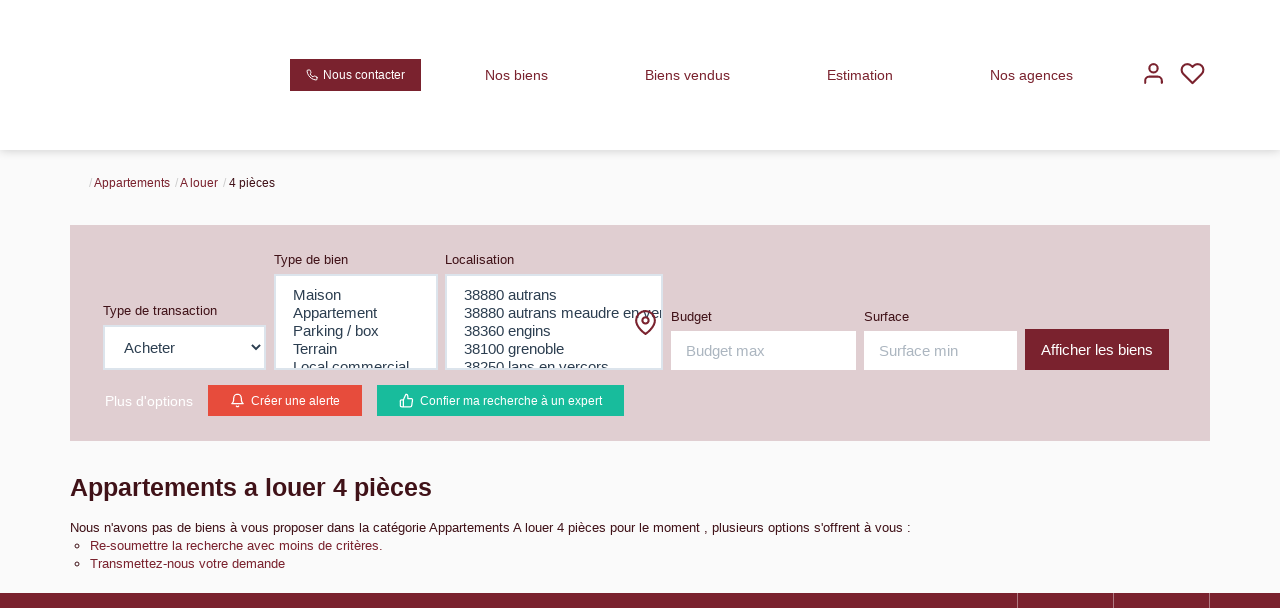

--- FILE ---
content_type: text/html; charset=UTF-8
request_url: https://www.agencepolymmo.fr/type_bien/3-32-37/4-pieces.html
body_size: 2329
content:
<!DOCTYPE html>
<html lang="en">
<head>
    <meta charset="utf-8">
    <meta name="viewport" content="width=device-width, initial-scale=1">
    <title></title>
    <style>
        body {
            font-family: "Arial";
        }
    </style>
    <script type="text/javascript">
    window.awsWafCookieDomainList = [];
    window.gokuProps = {
"key":"AQIDAHjcYu/GjX+QlghicBgQ/[base64]",
          "iv":"CgAGBCLRcAAAAerR",
          "context":"iSkk5t7Tej7UFAUkwvPHlDJ/Oqztxiaghx9pC+UvDUo3VcFQeP5QHNmYFzBlNXNkF2RpbSU9NstRznKWIv3tAmXTF9HTEczBA02slXbvksIbCpSjJ8rhjn+BGFhrSIy4ZFE1a9Uwm3QkMSvrNmevnhF3CrDTlY02smUqTHAvUJLYevYR5XtDX/39ht6ynMI61Re+DtU1JCXGyON1UfEcJ3v6N3O1tmpkfXYpW7fvsM6ehPYT06YfWuKrjOcOlgLg4RWmZsy6HS+0Ll4CKCOTzI8YqFmz2sd76hoYsePRT3KgTUXOXQznwosb2FklFSQDhyzBMzQjbC8b5hL2KmgthezKZQuLwFnGKVEhhw2p5gnSD6XnXftFAjvD2Hqs/ydN4N1vJCX5zMcyiVjzgn5JyvlujK4ATC3kMZAQP+AetAMOgMfCoC1/LhHmfrtV1JJrI90lT/4hpnyezAerykYbl7iRuAQ/rrsyGSMfRdoTEdLreEOqz6na5VvV+4Ja+x8BirVahtJkJexBUyP5HUr3w04Fea5cyteE5RPyKUPs83SxdBiC9XM4gXk/KA6ZsQJexK5oLsXg1o1SZ4lTMF6tgWTA7pKXPpKRd2MfM9OcnnVQ/51zv1J3n0qebpCUCkDL0mx9Ri3xE5eFElEmd/JS6E2YBbtgTRx1f7X0W1PEnM3fPyIPinuI+11J+r3Qzq2pz2r78RKWXQ8t8A42QpKAnxda2h1A9m7OVsavkL8aaHyVWhRYA1Z8CoaMbfhy6EF1WEgsUyPcBAakyLQOtV22K0XpmfBKaWWqtw=="
};
    </script>
    <script src="https://7813e45193b3.47e58bb0.eu-west-3.token.awswaf.com/7813e45193b3/28fa1170bc90/1cc501575660/challenge.js"></script>
</head>
<body>
    <div id="challenge-container"></div>
    <script type="text/javascript">
        AwsWafIntegration.saveReferrer();
        AwsWafIntegration.checkForceRefresh().then((forceRefresh) => {
            if (forceRefresh) {
                AwsWafIntegration.forceRefreshToken().then(() => {
                    window.location.reload(true);
                });
            } else {
                AwsWafIntegration.getToken().then(() => {
                    window.location.reload(true);
                });
            }
        });
    </script>
    <noscript>
        <h1>JavaScript is disabled</h1>
        In order to continue, we need to verify that you're not a robot.
        This requires JavaScript. Enable JavaScript and then reload the page.
    </noscript>
</body>
</html>

--- FILE ---
content_type: text/css;charset=ISO-8859-1
request_url: https://www.agencepolymmo.fr/templates/template_3001/catalog/css/style.css.php?1759767564
body_size: 271
content:

	:root {
		--color-1: #401218;
		--color-1-60: rgba(64,18,24,0.6);
		--color-1-lighten: #d9d0d1;
		--color-1-lighten-2: #a0898c;
		--color-2: #7A222E;
		--color-2-lighten: #954e58;
		--color-2-lighten-2: #bd9197;
		--color-2-lighten-3: #e4d3d5;
		--color-2-20: rgba(122,34,46,0.2);
		--color-2-70: rgba(122,34,46,0.7);
		--color-2-80: rgba(122,34,46,0.8);
        --color-3: #FFFFFF;
        --color-3-darken: #e6e6e6;
        --color-3-darken-2: #fafafa;
		--color-3-80: rgba(255,255,255,0.8);
        --color-bloc: #FFFFFF;
        --color-bg: #FFFFFF;
		--color-footer: #FFFFFF;
		--color-footer-darken: #cccccc;
		--color-footer-40: rgba(255,255,255,0.4);
		--color-bg-footer: #7A222E;
		--font-1: 'Montserrat', sans-serif;
		--font-2: 'Montserrat', sans-serif;

		--width-logo: 200px;
		--height-logo: 150px;

		--height-menu: 150px;
		--color-link-menu: #7A222E;

		--color-bg-logo: rgba(255, 255, 255, 1);

		--border-radius: 0;

		--color-materialize: var(--color-2);
		--color-materialize3: var(--color-2-lighten);
		--color-materialize4: var(--color-2-lighten-2);
	}
